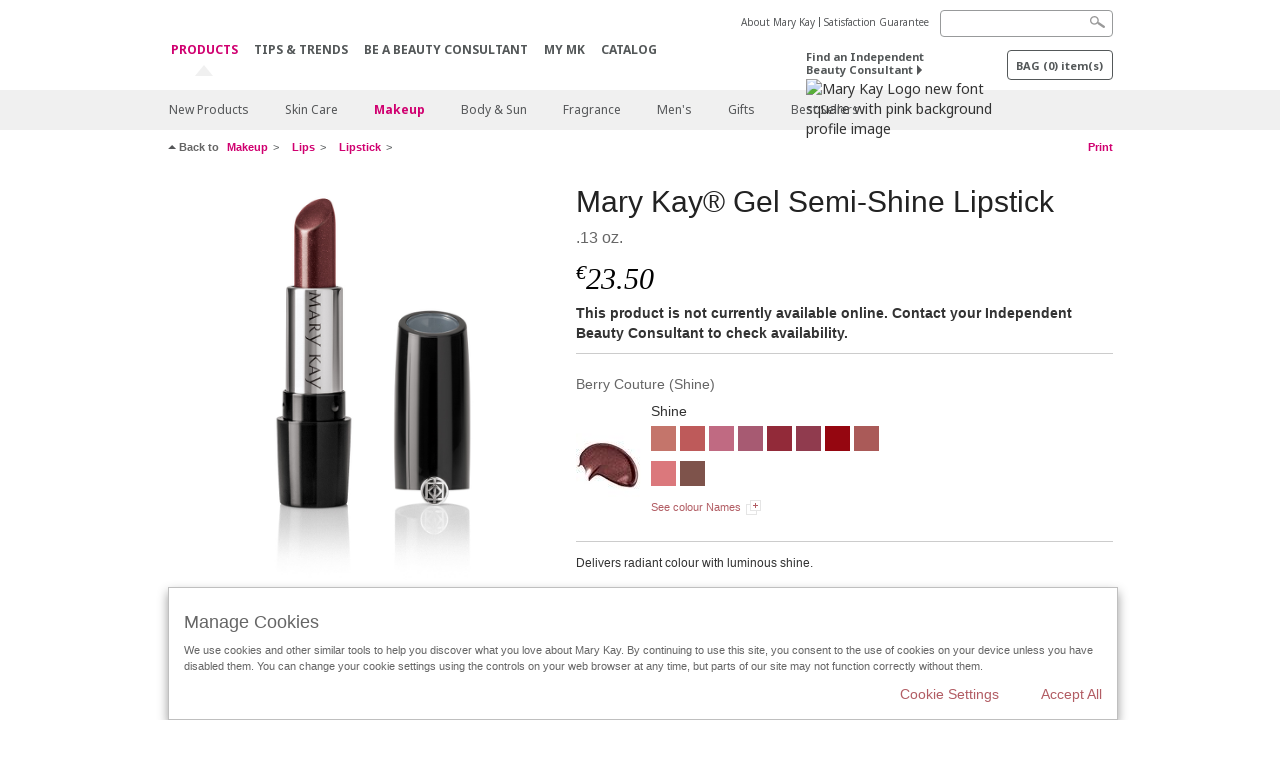

--- FILE ---
content_type: text/html; charset=utf-8
request_url: https://www.marykay.ie/en-ie/products/makeup/lips/lipstick/mary-kay-gel-semishine-lipstick-berry-couture-301097
body_size: 18967
content:

<!DOCTYPE html>
<html lang="en-ie">
<head>
    


        <script type="text/javascript">
            var dataLayer = dataLayer || [];

            dataLayer.push({
                'site': {
                    'market': 'IE',
                    'environment': 'PROD',
                    'language': 'en',
                    'type': 'Corp Site'
                }
            });

            dataLayer.push({
                'event': 'e_consentUpdated',
                'consentCategories': {
                    'strictlynecessary': 'granted',
                    'analytics': 'denied',
                    'functional': 'denied',
                    'targeting': 'denied',
                    'facebookpixel': 'denied'
                }
            });

        </script>

    
        <!-- Google Tag Manager -->
<script>(function(w,d,s,l,i){w[l]=w[l]||[];w[l].push({'gtm.start': new Date().getTime(),event:'gtm.js'});var f=d.getElementsByTagName(s)[0],j=d.createElement(s),dl=l!='dataLayer'?'&l='+l:'';j.async=true;j.src='https://www.googletagmanager.com/gtm.js?id='+i+dl;f.parentNode.insertBefore(j,f);})(window,document,'script','dataLayer','GTM-WKL3Z5J');</script>    <!-- End Google Tag Manager -->

    <meta http-equiv="Content-Type" content="text/html; charset=UTF-8" />
    <meta http-equiv="X-UA-Compatible" content="IE=edge" />
    <meta name="viewport" id="viewport" content="width=device-width,minimum-scale=1.0,maximum-scale=1.0,initial-scale=1.0" />
    

    <title>Mary Kay&#174; Gel Semi-Shine Lipstick | Berry Couture</title>
    <meta name="description" content="Mary Kay Gel Semi-Shine Lipstick delivers radiant color and luminous shine. Learn more." />
    <meta name="keywords" content="Mary Kay Gel Semi-Shine Lipstick, lipstick, lip colour, long-lasting lipstick, lipstick shades, lip colours, gel lipstick, cushiony lipsticks, stay-true lipsticks, gifts for her." />
        <meta name="ROBOTS" content="NOINDEX, NOFOLLOW">
    <link rel="canonical" href="https://www.marykay.ie/en-ie/products/makeup/lips/lipstick/mary-kay-gel-semishine-lipstick-berry-couture-301097" />



        <meta property="og:type" content="product" />
        <meta property="og:title" content="Mary Kay&#174; Gel Semi-Shine Lipstick | Berry Couture" />
        <meta property="og:url" content="https://www.marykay.ie/en-ie/products/makeup/lips/lipstick/mary-kay-gel-semishine-lipstick-berry-couture-301097" />
        <meta property="og:description" content="Mary Kay Gel Semi-Shine Lipstick delivers radiant color and luminous shine. Learn more." />
        <meta property="og:image" content="http://pimg.eur.marykaycdn.com/HeroList/10000/GelSemiShine_CoutureBrown_Z2.png" />

    <link href="/Content/MK/eSuite/Css/site.standard.css?v=8XPqFoo-GrpTtopvD8qETZ6TfBkSWvE54gtnnGU5vD01" rel="stylesheet"/>

    <link href="https://fonts.googleapis.com/css2?family=Noto+Sans:ital,wght@0,100;0,200;0,300;0,400;0,700;1,100;1,200;1,300;1,400;1,700&display=swap" rel="stylesheet">
    
    <link type="text/css" rel="stylesheet" href="//fonts.googleapis.com/css2?family=Noto+Sans:ital,wght@0,100;0,200;0,300;0,400;0,700;1,100;1,200;1,300;1,400;1,700&display=swap" /><link type="text/css" rel="stylesheet" href="//assets.nprod.marykaycdn.com/fonts/mkfonts.css" />
    <script src="/Content/MK/eSuite/Js/site.standard.head.js?v=91boqv4IrdiSexmhh6ANIF0mEifVihn5o6A1PV5pvPQ1"></script>


    <!--start PowerReviews-->
    <!--end PowerReviews-->
    
</head>
<body class="  " >
        <!-- Google Tag Manager -->
<noscript><iframe src="https://www.googletagmanager.com/ns.html?id=GTM-WKL3Z5J" height="0" width="0" style="display:none;visibility:hidden"></iframe></noscript>    <!-- End Google Tag Manager -->



    
<meta name="VIcurrentDateTime" content="639041118888769620" />
<script type="text/javascript" src="/layouts/system/VisitorIdentification.js"></script>

    
    
    
<script type="text/javascript">
    var language = "en-IE";
    var language2 = "en";
var consultantId = '';var moniker = '';var consultantSubsidiaryCode = '';    var customerId = "e59c6c4b-ab32-4256-b5e1-d18dcc8b320b";    var rememberCustomerId = '';    var isCustomerRemember = "False";
    var isCustomerLogged = "False";
    var applyPhoneAutoFormat = "false";
    var phoneMask = "";
    var homePhoneMask = "";
    var workPhoneMask = "";
    var phoneMaskRegex = "";
    var homePhoneRegex = "";
    var workPhoneRegex = "";
    var applyCheckoutAddressVerification = "False";
    var applyMyMKAddressVerification = "False";
    var postalCodeMask = "";
    var postalCodeMaskRegex = "";
    var availableNameRegex = "[^A-Za-zà-ŽА-Яа-яёЁÀ-ÿ,.\\s'’-]";
    var availableNameRegex = "[^A-Za-zà-ŽА-Яа-яёЁÀ-ÿ,.\\s'’-]";
    var googleTagManagerIsEnabled = "true";
    var yandexAnalyticIsEnabled = "";
    var currencyCode = "EUR";
    var expressCheckoutEmptyCart = "";
    var maxQntyPerProduct = "";
</script>
    


    


<!-- MOBILE - GLOBAL NAVIGATION -->



<nav class="global-nav mobile-nav">
    <a class="main-menu" href="javascript:void(0);">Main Menu</a>
    <ul class="main level1">

            <li class="top has-sub">
                <a href='javascript:' id='mobileMainNav_1' >Products</a>
                    <ul class="sub level2">

                            <li class="">
                                <a class="" id="mobileMainSubNav_1" href="/en-ie/products/new-products">New Products</a>
                            </li>
                            <li class="has-sub">
                                <a class="" id="mobileMainSubNav_2" href="javascript:">Skin Care</a>
                                    <ul class="sub level3">
                                        <!-- COL -->
                                                <li class="has-sub">
                                                    <a class="" id="mobileMainChildNav_2_1" href="javascript:">Collection</a>
                                                        <ul class="sub level5">
                                                                <li><a class="" id="mobileMainGrandChildNav_2_1_1" href="/en-ie/products/skincare/collection/clinical-solutions">Clinical Solutions</a></li>
                                                                <li><a class="" id="mobileMainGrandChildNav_2_1_2" href="/en-ie/products/skincare/collection/marykayskincare">Mary Kay Skin Care</a></li>
                                                                <li><a class="" id="mobileMainGrandChildNav_2_1_3" href="/en-ie/products/skincare/collection/timewise">TimeWise</a></li>
                                                                <li><a class="" id="mobileMainGrandChildNav_2_1_4" href="/en-ie/products/skincare/collection/timewise-repair">TimeWise Repair</a></li>
                                                                <li><a class="" id="mobileMainGrandChildNav_2_1_5" href="/en-ie/products/skincare/collection/clearproof">Clear Proof</a></li>
                                                                <li><a class="" id="mobileMainGrandChildNav_2_1_6" href="/en-ie/products/skincare/collection/mkmen">MK Men</a></li>
                                                                <li><a class="" id="mobileMainGrandChildNav_2_1_7" href="/en-ie/products/skincare/collection/satin-lips">Satin Lips</a></li>
                                                            <li class="view-all"><a class="" id="mobileMainChildViewAll_2_1" href="/en-ie/products/skincare/collection">View All</a></li>
                                                        </ul>
                                                </li>
                                                <li class="has-sub">
                                                    <a class="" id="mobileMainChildNav_2_2" href="javascript:">Concern</a>
                                                        <ul class="sub level5">
                                                                <li><a class="" id="mobileMainGrandChildNav_2_2_1" href="/en-ie/products/skincare/concern/age-fighting">Age-Fighting</a></li>
                                                                <li><a class="" id="mobileMainGrandChildNav_2_2_2" href="/en-ie/products/skincare/concern/advanced-age-fighting">Age-Reversing</a></li>
                                                                <li><a class="" id="mobileMainGrandChildNav_2_2_3" href="/en-ie/products/skincare/concern/blemishes-acne">Blemishes / Acne</a></li>
                                                                <li><a class="" id="mobileMainGrandChildNav_2_2_4" href="/en-ie/products/skincare/concern/mens">Men's</a></li>
                                                                <li><a class="" id="mobileMainGrandChildNav_2_2_5" href="/en-ie/products/skincare/concern/moisturising">Moisturising</a></li>
                                                                <li><a class="" id="mobileMainGrandChildNav_2_2_6" href="/en-ie/products/skincare/concern/sensitive-skin">Sensitive Skin</a></li>
                                                                <li><a class="" id="mobileMainGrandChildNav_2_2_7" href="/en-ie/products/skincare/concern/sun-care">Sun Care</a></li>
                                                            <li class="view-all"><a class="" id="mobileMainChildViewAll_2_2" href="/en-ie/products/skincare/concern">View All</a></li>
                                                        </ul>
                                                </li>
                                                <li class="has-sub">
                                                    <a class="" id="mobileMainChildNav_2_3" href="javascript:">Product</a>
                                                        <ul class="sub level5">
                                                                <li><a class="" id="mobileMainGrandChildNav_2_3_1" href="/en-ie/products/skincare/product/makeup-remover">Makeup Remover</a></li>
                                                                <li><a class="" id="mobileMainGrandChildNav_2_3_2" href="/en-ie/products/skincare/product/exfoliator">Exfoliator</a></li>
                                                                <li><a class="" id="mobileMainGrandChildNav_2_3_3" href="/en-ie/products/skincare/product/serum">Serum</a></li>
                                                                <li><a class="" id="mobileMainGrandChildNav_2_3_4" href="/en-ie/products/skincare/product/cleanser">Cleanser</a></li>
                                                                <li><a class="" id="mobileMainGrandChildNav_2_3_5" href="/en-ie/products/skincare/product/mask">Mask</a></li>
                                                                <li><a class="" id="mobileMainGrandChildNav_2_3_6" href="/en-ie/products/skincare/product/moisturiser">Moisturiser</a></li>
                                                                <li><a class="" id="mobileMainGrandChildNav_2_3_7" href="/en-ie/products/skincare/product/sets">Sets</a></li>
                                                                <li><a class="" id="mobileMainGrandChildNav_2_3_8" href="/en-ie/products/skincare/product/targeted-solutions">Targeted Solutions</a></li>
                                                                <li><a class="" id="mobileMainGrandChildNav_2_3_9" href="/en-ie/products/skincare/product/toner-freshener">Toner/Freshener</a></li>
                                                            <li class="view-all"><a class="" id="mobileMainChildViewAll_2_3" href="/en-ie/products/skincare/product">View All</a></li>
                                                        </ul>
                                                </li>
                                                <li class="">
                                                    <a class="" id="mobileMainChildNav_2_4" href="/en-ie/products/skincare/skin-care-tools">Skin Care Tools</a>
                                                </li>
                                        <li class="view-all"><a class="" id="mobileMainChildViewAll_1_2_4" href="/en-ie/products/skincare">View All</a></li>
                                    </ul>
                            </li>
                            <li class="has-sub">
                                <a class="" id="mobileMainSubNav_3" href="javascript:">Makeup</a>
                                    <ul class="sub level3">
                                        <!-- COL -->
                                                <li class="has-sub">
                                                    <a class="" id="mobileMainChildNav_3_1" href="javascript:">Face</a>
                                                        <ul class="sub level5">
                                                                <li><a class="" id="mobileMainGrandChildNav_3_1_1" href="/en-ie/products/makeup/face/primer">Primer</a></li>
                                                                <li><a class="" id="mobileMainGrandChildNav_3_1_2" href="/en-ie/products/makeup/face/foundation">Foundation</a></li>
                                                                <li><a class="" id="mobileMainGrandChildNav_3_1_3" href="/en-ie/products/makeup/face/cc-cream">CC Cream</a></li>
                                                                <li><a class="" id="mobileMainGrandChildNav_3_1_4" href="/en-ie/products/makeup/face/concealer">Concealer</a></li>
                                                                <li><a class="" id="mobileMainGrandChildNav_3_1_5" href="/en-ie/products/makeup/face/loose-powder">Loose Powder</a></li>
                                                                <li><a class="" id="mobileMainGrandChildNav_3_1_6" href="/en-ie/products/makeup/face/pressed-powder">Pressed Powder</a></li>
                                                            <li class="view-all"><a class="" id="mobileMainChildViewAll_3_1" href="/en-ie/products/makeup/face">View All</a></li>
                                                        </ul>
                                                </li>
                                                <li class="has-sub">
                                                    <a class="" id="mobileMainChildNav_3_2" href="javascript:">Cheeks</a>
                                                        <ul class="sub level5">
                                                                <li><a class="" id="mobileMainGrandChildNav_3_2_1" href="/en-ie/products/makeup/cheeks/blush">Blush</a></li>
                                                                <li><a class="" id="mobileMainGrandChildNav_3_2_2" href="/en-ie/products/makeup/cheeks/contour-highlight">Contour & Highlighter</a></li>
                                                            <li class="view-all"><a class="" id="mobileMainChildViewAll_3_2" href="/en-ie/products/makeup/cheeks">View All</a></li>
                                                        </ul>
                                                </li>
                                                <li class="has-sub">
                                                    <a class="" id="mobileMainChildNav_3_3" href="javascript:">Eyes</a>
                                                        <ul class="sub level5">
                                                                <li><a class="" id="mobileMainGrandChildNav_3_3_1" href="/en-ie/products/makeup/eyes/eye-shadow">Eye Shadow</a></li>
                                                                <li><a class="" id="mobileMainGrandChildNav_3_3_2" href="/en-ie/products/makeup/eyes/eyeliner">Eyeliner</a></li>
                                                                <li><a class="" id="mobileMainGrandChildNav_3_3_3" href="/en-ie/products/makeup/eyes/mascara-lashes">Mascara / Lashes</a></li>
                                                                <li><a class="" id="mobileMainGrandChildNav_3_3_4" href="/en-ie/products/makeup/eyes/brow-care">Brows</a></li>
                                                                <li><a class="" id="mobileMainGrandChildNav_3_3_5" href="/en-ie/products/makeup/eyes/makeup-remover">Makeup Remover</a></li>
                                                            <li class="view-all"><a class="" id="mobileMainChildViewAll_3_3" href="/en-ie/products/makeup/eyes">View All</a></li>
                                                        </ul>
                                                </li>
                                                <li class="has-sub">
                                                    <a class="" id="mobileMainChildNav_3_4" href="javascript:">Lips</a>
                                                        <ul class="sub level5">
                                                                <li><a class="" id="mobileMainGrandChildNav_3_4_1" href="/en-ie/products/makeup/lips/lipstick">Lipstick</a></li>
                                                                <li><a class="" id="mobileMainGrandChildNav_3_4_2" href="/en-ie/products/makeup/lips/lip-liner">Lip Liner</a></li>
                                                                <li><a class="" id="mobileMainGrandChildNav_3_4_3" href="/en-ie/products/makeup/lips/lip-gloss">Lip Gloss</a></li>
                                                                <li><a class="" id="mobileMainGrandChildNav_3_4_4" href="/en-ie/products/makeup/lips/lip-balm">Lip Balm</a></li>
                                                            <li class="view-all"><a class="" id="mobileMainChildViewAll_3_4" href="/en-ie/products/makeup/lips">View All</a></li>
                                                        </ul>
                                                </li>
                                                <li class="has-sub">
                                                    <a class="" id="mobileMainChildNav_3_5" href="javascript:">Tools</a>
                                                        <ul class="sub level5">
                                                                <li><a class="" id="mobileMainGrandChildNav_3_5_1" href="/en-ie/products/makeup/tools/brushes">Brushes</a></li>
                                                                <li><a class="" id="mobileMainGrandChildNav_3_5_2" href="/en-ie/products/makeup/tools/sponges">Sponges</a></li>
                                                                <li><a class="" id="mobileMainGrandChildNav_3_5_3" href="/en-ie/products/makeup/tools/compacts">Custom Palettes</a></li>
                                                                <li><a class="" id="mobileMainGrandChildNav_3_5_4" href="/en-ie/products/makeup/tools/travel-bag">Beauty Bag</a></li>
                                                            <li class="view-all"><a class="" id="mobileMainChildViewAll_3_5" href="/en-ie/products/makeup/tools">View All</a></li>
                                                        </ul>
                                                </li>
                                        <li class="view-all"><a class="" id="mobileMainChildViewAll_1_3_5" href="/en-ie/products/makeup">View All</a></li>
                                    </ul>
                            </li>
                            <li class="has-sub">
                                <a class="" id="mobileMainSubNav_4" href="javascript:">Body & Sun</a>
                                    <ul class="sub level3">
                                        <!-- COL -->
                                                <li class="has-sub">
                                                    <a class="" id="mobileMainChildNav_4_1" href="javascript:">Collection</a>
                                                        <ul class="sub level5">
                                                                <li><a class="" id="mobileMainGrandChildNav_4_1_1" href="/en-ie/products/body-and-sun/collection/satin-body">Satin Body</a></li>
                                                                <li><a class="" id="mobileMainGrandChildNav_4_1_2" href="/en-ie/products/body-and-sun/collection/sun-care">Sun Care</a></li>
                                                            <li class="view-all"><a class="" id="mobileMainChildViewAll_4_1" href="/en-ie/products/body-and-sun/collection">View All</a></li>
                                                        </ul>
                                                </li>
                                                <li class="has-sub">
                                                    <a class="" id="mobileMainChildNav_4_2" href="javascript:">concern</a>
                                                        <ul class="sub level5">
                                                                <li><a class="" id="mobileMainGrandChildNav_4_2_1" href="/en-ie/products/body-and-sun/concern/age-fighting">Age Fighting</a></li>
                                                                <li><a class="" id="mobileMainGrandChildNav_4_2_2" href="/en-ie/products/body-and-sun/concern/cleansing">Cleansing</a></li>
                                                                <li><a class="" id="mobileMainGrandChildNav_4_2_3" href="/en-ie/products/body-and-sun/concern/dryness">Dryness</a></li>
                                                                <li><a class="" id="mobileMainGrandChildNav_4_2_4" href="/en-ie/products/body-and-sun/concern/exfoliation">Exfoliation</a></li>
                                                                <li><a class="" id="mobileMainGrandChildNav_4_2_5" href="/en-ie/products/body-and-sun/concern/firming">Firming</a></li>
                                                                <li><a class="" id="mobileMainGrandChildNav_4_2_6" href="/en-ie/products/body-and-sun/concern/foot-care">Foot Care</a></li>
                                                                <li><a class="" id="mobileMainGrandChildNav_4_2_7" href="/en-ie/products/body-and-sun/concern/hand-care">Hand Care</a></li>
                                                                <li><a class="" id="mobileMainGrandChildNav_4_2_8" href="/en-ie/products/body-and-sun/concern/sun-protection">Sun Care</a></li>
                                                            <li class="view-all"><a class="" id="mobileMainChildViewAll_4_2" href="/en-ie/products/body-and-sun/concern">View All</a></li>
                                                        </ul>
                                                </li>
                                                <li class="has-sub">
                                                    <a class="" id="mobileMainChildNav_4_3" href="javascript:">Product Type</a>
                                                        <ul class="sub level5">
                                                                <li><a class="" id="mobileMainGrandChildNav_4_3_1" href="/en-ie/products/body-and-sun/product-type/body-wash-shower-gel">Body Wash/Gel</a></li>
                                                                <li><a class="" id="mobileMainGrandChildNav_4_3_2" href="/en-ie/products/body-and-sun/product-type/lotion-cream">Lotion / Cream</a></li>
                                                                <li><a class="" id="mobileMainGrandChildNav_4_3_3" href="/en-ie/products/body-and-sun/product-type/set">Set</a></li>
                                                                <li><a class="" id="mobileMainGrandChildNav_4_3_4" href="/en-ie/products/body-and-sun/product-type/spray">Spray</a></li>
                                                            <li class="view-all"><a class="" id="mobileMainChildViewAll_4_3" href="/en-ie/products/body-and-sun/product-type">View All</a></li>
                                                        </ul>
                                                </li>
                                        <li class="view-all"><a class="" id="mobileMainChildViewAll_1_4_3" href="/en-ie/products/body-and-sun">View All</a></li>
                                    </ul>
                            </li>
                            <li class="has-sub">
                                <a class="" id="mobileMainSubNav_5" href="javascript:">Fragrance</a>
                                    <ul class="sub level3">
                                        <!-- COL -->
                                                <li class="has-sub">
                                                    <a class="" id="mobileMainChildNav_5_1" href="javascript:">Womens Collection</a>
                                                        <ul class="sub level5">
                                                                <li><a class="" id="mobileMainGrandChildNav_5_1_1" href="/en-ie/products/fragrance/womens-collection/belara">Belara</a></li>
                                                                <li><a class="" id="mobileMainGrandChildNav_5_1_2" href="/en-ie/products/fragrance/womens-collection/elige">Elige</a></li>
                                                                <li><a class="" id="mobileMainGrandChildNav_5_1_3" href="/en-ie/products/fragrance/womens-collection/journey">Journey</a></li>
                                                                <li><a class="" id="mobileMainGrandChildNav_5_1_4" href="/en-ie/products/fragrance/womens-collection/thinking-of-you">Thinking of You</a></li>
                                                                <li><a class="" id="mobileMainGrandChildNav_5_1_5" href="/en-ie/products/fragrance/womens-collection/velocity">Velocity</a></li>
                                                            <li class="view-all"><a class="" id="mobileMainChildViewAll_5_1" href="/en-ie/products/fragrance/womens-collection">View All</a></li>
                                                        </ul>
                                                </li>
                                                <li class="has-sub">
                                                    <a class="" id="mobileMainChildNav_5_2" href="javascript:">Men's Collection</a>
                                                        <ul class="sub level5">
                                                                <li><a class="" id="mobileMainGrandChildNav_5_2_1" href="/en-ie/products/fragrance/mens-collection/cityscape">Cityscape</a></li>
                                                                <li><a class="" id="mobileMainGrandChildNav_5_2_2" href="/en-ie/products/fragrance/mens-collection/domain">Domain</a></li>
                                                                <li><a class="" id="mobileMainGrandChildNav_5_2_3" href="/en-ie/products/fragrance/mens-collection/mk-high-intensity">MK High Intensity</a></li>
                                                                <li><a class="" id="mobileMainGrandChildNav_5_2_4" href="/en-ie/products/fragrance/mens-collection/velocity-for-him">Velocity for Him</a></li>
                                                                <li><a class="" id="mobileMainGrandChildNav_5_2_5" href="/en-ie/products/fragrance/mens-collection/true-original">True Original</a></li>
                                                            <li class="view-all"><a class="" id="mobileMainChildViewAll_5_2" href="/en-ie/products/fragrance/mens-collection">View All</a></li>
                                                        </ul>
                                                </li>
                                                <li class="has-sub">
                                                    <a class="" id="mobileMainChildNav_5_3" href="javascript:">Scent</a>
                                                        <ul class="sub level5">
                                                                <li><a class="" id="mobileMainGrandChildNav_5_3_1" href="/en-ie/products/fragrance/scent/floral">Floral</a></li>
                                                                <li><a class="" id="mobileMainGrandChildNav_5_3_2" href="/en-ie/products/fragrance/scent/masculine">Masculine</a></li>
                                                                <li><a class="" id="mobileMainGrandChildNav_5_3_3" href="/en-ie/products/fragrance/scent/oriental">Oriental</a></li>
                                                                <li><a class="" id="mobileMainGrandChildNav_5_3_4" href="/en-ie/products/fragrance/scent/woody">Woody</a></li>
                                                            <li class="view-all"><a class="" id="mobileMainChildViewAll_5_3" href="/en-ie/products/fragrance/scent">View All</a></li>
                                                        </ul>
                                                </li>
                                        <li class="view-all"><a class="" id="mobileMainChildViewAll_1_5_3" href="/en-ie/products/fragrance">View All</a></li>
                                    </ul>
                            </li>
                            <li class="has-sub">
                                <a class="" id="mobileMainSubNav_6" href="javascript:">Men's</a>
                                    <ul class="sub level3">
                                        <!-- COL -->
                                                <li class="">
                                                    <a class="" id="mobileMainChildNav_6_1" href="/en-ie/products/mens/skin-care">Skin Care</a>
                                                </li>
                                                <li class="">
                                                    <a class="" id="mobileMainChildNav_6_2" href="/en-ie/products/mens/fragrance">Fragrance</a>
                                                </li>
                                        <li class="view-all"><a class="" id="mobileMainChildViewAll_1_6_2" href="/en-ie/products/mens">View All</a></li>
                                    </ul>
                            </li>
                            <li class="has-sub">
                                <a class="" id="mobileMainSubNav_7" href="javascript:">Gifts</a>
                                    <ul class="sub level3">
                                        <!-- COL -->
                                                <li class="has-sub">
                                                    <a class="" id="mobileMainChildNav_7_1" href="javascript:">Occasion</a>
                                                        <ul class="sub level5">
                                                                <li><a class="" id="mobileMainGrandChildNav_7_1_1" href="/en-ie/products/gifts/occasion/christmas">NEW! Christmas</a></li>
                                                                <li><a class="" id="mobileMainGrandChildNav_7_1_2" href="/en-ie/products/gifts/occasion/anniversary">Anniversary</a></li>
                                                            <li class="view-all"><a class="" id="mobileMainChildViewAll_7_1" href="/en-ie/products/gifts/occasion">View All</a></li>
                                                        </ul>
                                                </li>
                                                <li class="has-sub">
                                                    <a class="" id="mobileMainChildNav_7_2" href="javascript:">Category</a>
                                                        <ul class="sub level5">
                                                                <li><a class="" id="mobileMainGrandChildNav_7_2_1" href="/en-ie/products/gifts/category/body-and-sun">Body & Sun</a></li>
                                                                <li><a class="" id="mobileMainGrandChildNav_7_2_2" href="/en-ie/products/gifts/category/fragrance">Fragrance</a></li>
                                                                <li><a class="" id="mobileMainGrandChildNav_7_2_3" href="/en-ie/products/gifts/category/makeup">Makeup</a></li>
                                                                <li><a class="" id="mobileMainGrandChildNav_7_2_4" href="/en-ie/products/gifts/category/mens">Men's</a></li>
                                                                <li><a class="" id="mobileMainGrandChildNav_7_2_5" href="/en-ie/products/gifts/category/skin-care">Skin Care</a></li>
                                                            <li class="view-all"><a class="" id="mobileMainChildViewAll_7_2" href="/en-ie/products/gifts/category">View All</a></li>
                                                        </ul>
                                                </li>
                                                <li class="has-sub">
                                                    <a class="" id="mobileMainChildNav_7_3" href="javascript:">Gifts For</a>
                                                        <ul class="sub level5">
                                                                <li><a class="" id="mobileMainGrandChildNav_7_3_1" href="/en-ie/products/gifts/gifts-for/her">Her</a></li>
                                                                <li><a class="" id="mobileMainGrandChildNav_7_3_2" href="/en-ie/products/gifts/gifts-for/him">Him</a></li>
                                                            <li class="view-all"><a class="" id="mobileMainChildViewAll_7_3" href="/en-ie/products/gifts/gifts-for">View All</a></li>
                                                        </ul>
                                                </li>
                                                <li class="has-sub">
                                                    <a class="" id="mobileMainChildNav_7_4" href="javascript:">Price Range</a>
                                                        <ul class="sub level5">
                                                                <li><a class="" id="mobileMainGrandChildNav_7_4_1" href="/en-ie/products/gifts/under25/15-and-under">€15 and Under</a></li>
                                                                <li><a class="" id="mobileMainGrandChildNav_7_4_2" href="/en-ie/products/gifts/under25/25-and-under">€25 and Under</a></li>
                                                                <li><a class="" id="mobileMainGrandChildNav_7_4_3" href="/en-ie/products/gifts/under25/50-and-under">€50 and Under</a></li>
                                                            <li class="view-all"><a class="" id="mobileMainChildViewAll_7_4" href="/en-ie/products/gifts/under25">View All</a></li>
                                                        </ul>
                                                </li>
                                        <li class="view-all"><a class="" id="mobileMainChildViewAll_1_7_4" href="/en-ie/products/gifts">View All</a></li>
                                    </ul>
                            </li>
                            <li class="">
                                <a class="" id="mobileMainSubNav_8" href="/en-ie/products/best-sellers">Best Sellers</a>
                            </li>
                        <li class="view-all"><a href='/en-ie/products' id='mobileMainViewAllNav1' >View All</a></li>
                    </ul>
            </li>
            <li class="top ">
                <a href='/en-ie/tips-and-trends' id='mobileMainNav_2' >Tips &amp; Trends</a>
            </li>
            <li class="top ">
                <a href='/en-ie/mto' id='mobileMainNav_3' >Be A Beauty Consultant</a>
            </li>
            <li class="top ">
                <a href='/en-ie/welcome-to-my-mymk/mymk-cold' id='mobileMainNav_4' >MY MK</a>
            </li>
            <li class="top ">
                <a href='/en-ie/tips-and-trends/ecatalog' id='mobileMainNav_5' >CATALOG</a>
            </li>
    </ul>
    <ul class="util-links">
                        <li><a href='/en-ie/about-mary-kay' >About Mary Kay</a>  </li>
                <li><a href='/en-ie/pages/guarantee' title='Satisfaction Guarantee' >Satisfaction Guarantee</a>  </li>
            </ul>
</nav>
<!-- END MOBILE - GLOBAL NAVIGATION -->

<header class="container-fluid " id="header" role="banner">
    <div class="container">
        <div class="logo-nav-wrapper">
            <!-- MK LOGO -->
            <a class="toggle-mobile " href="javascript:void(0);">Menu</a>
                <a class="logo" href="/en-ie/"><img src='/-/media/images/mk/europe/ireland/esuite/header/2024-new-mary-kay-logo-esuite-164x35.svg?la=en-IE&amp;hash=16D2E4273B83A37555CC4133B521106F201208BC' alt='' /></a>
            <a class="logo-print"><img src='/-/media/images/mk/europe/ireland/esuite/header/2024-new-mary-kay-logo-for-print-235x36.svg?la=en-IE&amp;hash=6FB65A9A1ADF131B915B5809FEE0A3E0EBC53886' alt='' /></a>
            <!-- DESKTOP - GLOBAL PRIMARY NAVIGATION -->
            <div class="global-nav primary desktop">
                <nav aria-label="navigation">
                    <ul>

                            <li class="active"><a href='/en-ie/products' id='MainNav1' >Products</a></li>
                            <li class=""><a href='/en-ie/tips-and-trends' id='MainNav2' >Tips &amp; Trends</a></li>
                            <li class=""><a href='/en-ie/mto' id='MainNav3' >Be A Beauty Consultant</a></li>
                            <li class=""><a href='/en-ie/welcome-to-my-mymk/mymk-cold' id='MainNav4' >MY MK</a></li>
                            <li class=""><a href='/en-ie/tips-and-trends/ecatalog' id='MainNav5' >CATALOG</a></li>
                    </ul>
                </nav>
            </div><!-- END DESKTOP - GLOBAL PRIMARY NAVIGATION -->
        </div>
            <div class="mobile-bag-search">
                <a class="toggle-bag  cart-items   " href="javascript:void(0);"><span class="cart-count">0</span></a>
                    <a class="toggle-search " href="javascript:void(0);">&nbsp;</a>
            </div>
        <!-- HEADER - UTILITY LINKS -->
        <div class="header-links">


                            <div class="group-nav util-nav">
                    <ul>
                            <li><a href='/en-ie/about-mary-kay' >About Mary Kay</a>  </li>
                            <li><a href='/en-ie/pages/guarantee' title='Satisfaction Guarantee' >Satisfaction Guarantee</a>  </li>
                    </ul>
                </div>
                    </div><!-- END HEADER - UTILITY LINKS -->
            <!-- HEADER - SEARCH -->
            <div class="header-search">
                <fieldset aria-label="Search">
                    <div class="controlcontainer cf">
                        <!-- HEADER - SUGGESSTED SEARCH DROPDOWN -->
                        <div class="header-suggested-search" data-search-page-url="/en-ie/search">
                            <input type="search" value="" id="header-suggested-search" maxlength="50" title="Search" aria-label="Search">
                            <div class="suggested-search-wrapper">
                            </div>
                        </div>
                        <input type="submit" value="" id="header-search-submit-button" title="Search">
                    </div>
                </fieldset>
            </div>
            <!-- END HEADER - SEARCH -->
        

    <!-- HEADER - IBC - IF NO IBC CHOSEN -->
    <div class="header-ibc ">
<a href='/en-ie/find-an-independent-beauty-consultant' class='' >Find an Independent Beauty Consultant <span class="arrow"></span>
</a>        <img src='/-/media/images/mk/europe/ireland/esuite/toolkits/2024/q4/mklogo_square.png?h=30&amp;w=30&amp;la=en-IE&amp;hash=97EBB2C3AAFD998C28E7DCCCBF86757BE685E00D' style='margin-right: 5px' alt='Mary Kay Logo new font square with pink background profile image' />
    </div>
            <!-- HEADER - MINI BAG -->
    <div class="header-minibag">
        <a class="bag-button" href="javascript:void(0);">Bag <em>(<span class="count">0</span>) item(s)</em></a>



            <!--Empty with No IBC Selected-->

<div class="minibag-wrapper">
    <div class="minibag-header cf">
        <p><span class="prod-count">0</span>in your Bag</p>
        <a class="close-bag" href="javascript:void(0);">X</a>
    </div>
    <div class="shopping-bag cf">
        <!-- MINIBAG EMPTY WITH/WITHOUT IBC -->
        <div class="bag-wrapper cf">
            <div class="your-bag empty cf">
                <div class="img-wrap">
                    <img src="/Content/MK/eSuite/images/checkout/viewbag-empty.jpg">
                </div>
                <p>Your bag  <strong>is currently empty</strong></p>
                <div class="discover">
                    <a class="cta" href="/en-ie/products">Shop for products you like</a>
                </div>
            </div>

                        <div class="ibc-area cf">
                            <div class="img-wrap">
                                <img src="/Content/MK/eSuite/images/checkout/no-ibc-bg.jpg">
                            </div>
                            <div class="ibc-message">
                                <h4>How it works</h4>
                                <p>Mary Kay products are available for purchase exclusively through Independent Beauty Consultants.</p>
                            </div>
                            <div class="button-wrapper">
                                <p><a class="button black" href="/en-ie/find-an-independent-beauty-consultant">Buy Online with a Beauty Consultant</a></p>
                            </div>
                        </div>

        </div><!-- END MINIBAG EMPTY WITH/WITHOU IBC -->
    </div>
</div>



    </div>
            <!-- END HEADER - MINI BAG -->
            </div>

</header>

<!-- DESKTOP - GLOBAL SUB-NAVIGATION -->

<div class="container-fluid global-nav sub desktop">
    <div class="container">
        <nav aria-label="secondary-navigation">
            <ul>

                    <li class=" ">
                        <a class="secondNavLink" id="SubNav_1" href="/en-ie/products/new-products">New Products</a>

                    </li>
                    <li class=" has-sub">
                        <a class="secondNavLink" id="SubNav_2" href="/en-ie/products/skincare">Skin Care</a>

                            <div class="nav-drop">
                                <div class="col-wrapper nav cf">
                                    <!-- COL -->
                                            <div class="col">
                                                <div class="col-header">Collection</div>
                                                    <ul>
                                                            <li><a class="thirdNavLink" id="GrandChildNav_2_1_1" href="/en-ie/products/skincare/collection/clinical-solutions">Clinical Solutions</a></li>
                                                            <li><a class="thirdNavLink" id="GrandChildNav_2_1_2" href="/en-ie/products/skincare/collection/marykayskincare">Mary Kay Skin Care</a></li>
                                                            <li><a class="thirdNavLink" id="GrandChildNav_2_1_3" href="/en-ie/products/skincare/collection/timewise">TimeWise</a></li>
                                                            <li><a class="thirdNavLink" id="GrandChildNav_2_1_4" href="/en-ie/products/skincare/collection/timewise-repair">TimeWise Repair</a></li>
                                                            <li><a class="thirdNavLink" id="GrandChildNav_2_1_5" href="/en-ie/products/skincare/collection/clearproof">Clear Proof</a></li>
                                                            <li><a class="thirdNavLink" id="GrandChildNav_2_1_6" href="/en-ie/products/skincare/collection/mkmen">MK Men</a></li>
                                                            <li><a class="thirdNavLink" id="GrandChildNav_2_1_7" href="/en-ie/products/skincare/collection/satin-lips">Satin Lips</a></li>

                                                    </ul>
                                                <a class="view-all thirdNavLink" id="TertiaryNav_2_1" href="/en-ie/products/skincare/collection">View All</a>
                                            </div>
                                            <div class="col">
                                                <div class="col-header">Concern</div>
                                                    <ul>
                                                            <li><a class="thirdNavLink" id="GrandChildNav_2_2_1" href="/en-ie/products/skincare/concern/age-fighting">Age-Fighting</a></li>
                                                            <li><a class="thirdNavLink" id="GrandChildNav_2_2_2" href="/en-ie/products/skincare/concern/advanced-age-fighting">Age-Reversing</a></li>
                                                            <li><a class="thirdNavLink" id="GrandChildNav_2_2_3" href="/en-ie/products/skincare/concern/blemishes-acne">Blemishes / Acne</a></li>
                                                            <li><a class="thirdNavLink" id="GrandChildNav_2_2_4" href="/en-ie/products/skincare/concern/mens">Men's</a></li>
                                                            <li><a class="thirdNavLink" id="GrandChildNav_2_2_5" href="/en-ie/products/skincare/concern/moisturising">Moisturising</a></li>
                                                            <li><a class="thirdNavLink" id="GrandChildNav_2_2_6" href="/en-ie/products/skincare/concern/sensitive-skin">Sensitive Skin</a></li>
                                                            <li><a class="thirdNavLink" id="GrandChildNav_2_2_7" href="/en-ie/products/skincare/concern/sun-care">Sun Care</a></li>

                                                    </ul>
                                                <a class="view-all thirdNavLink" id="TertiaryNav_2_2" href="/en-ie/products/skincare/concern">View All</a>
                                            </div>
                                            <div class="col">
                                                <div class="col-header">Product</div>
                                                    <ul>
                                                            <li><a class="thirdNavLink" id="GrandChildNav_2_3_1" href="/en-ie/products/skincare/product/makeup-remover">Makeup Remover</a></li>
                                                            <li><a class="thirdNavLink" id="GrandChildNav_2_3_2" href="/en-ie/products/skincare/product/exfoliator">Exfoliator</a></li>
                                                            <li><a class="thirdNavLink" id="GrandChildNav_2_3_3" href="/en-ie/products/skincare/product/serum">Serum</a></li>
                                                            <li><a class="thirdNavLink" id="GrandChildNav_2_3_4" href="/en-ie/products/skincare/product/cleanser">Cleanser</a></li>
                                                            <li><a class="thirdNavLink" id="GrandChildNav_2_3_5" href="/en-ie/products/skincare/product/mask">Mask</a></li>
                                                            <li><a class="thirdNavLink" id="GrandChildNav_2_3_6" href="/en-ie/products/skincare/product/moisturiser">Moisturiser</a></li>
                                                            <li><a class="thirdNavLink" id="GrandChildNav_2_3_7" href="/en-ie/products/skincare/product/sets">Sets</a></li>
                                                            <li><a class="thirdNavLink" id="GrandChildNav_2_3_8" href="/en-ie/products/skincare/product/targeted-solutions">Targeted Solutions</a></li>
                                                            <li><a class="thirdNavLink" id="GrandChildNav_2_3_9" href="/en-ie/products/skincare/product/toner-freshener">Toner/Freshener</a></li>

                                                    </ul>
                                                <a class="view-all thirdNavLink" id="TertiaryNav_2_3" href="/en-ie/products/skincare/product">View All</a>
                                            </div>
                                            <div class="col">
                                                <div class="col-header">Skin Care Tools</div>
                                                <a class="view-all thirdNavLink" id="TertiaryNav_2_4" href="/en-ie/products/skincare/skin-care-tools">View All</a>
                                            </div>
                                </div>
                            </div>
                    </li>
                    <li class="active has-sub">
                        <a class="secondNavLink" id="SubNav_3" href="/en-ie/products/makeup">Makeup</a>

                            <div class="nav-drop">
                                <div class="col-wrapper nav cf">
                                    <!-- COL -->
                                            <div class="col">
                                                <div class="col-header">Face</div>
                                                    <ul>
                                                            <li><a class="thirdNavLink" id="GrandChildNav_3_1_1" href="/en-ie/products/makeup/face/primer">Primer</a></li>
                                                            <li><a class="thirdNavLink" id="GrandChildNav_3_1_2" href="/en-ie/products/makeup/face/foundation">Foundation</a></li>
                                                            <li><a class="thirdNavLink" id="GrandChildNav_3_1_3" href="/en-ie/products/makeup/face/cc-cream">CC Cream</a></li>
                                                            <li><a class="thirdNavLink" id="GrandChildNav_3_1_4" href="/en-ie/products/makeup/face/concealer">Concealer</a></li>
                                                            <li><a class="thirdNavLink" id="GrandChildNav_3_1_5" href="/en-ie/products/makeup/face/loose-powder">Loose Powder</a></li>
                                                            <li><a class="thirdNavLink" id="GrandChildNav_3_1_6" href="/en-ie/products/makeup/face/pressed-powder">Pressed Powder</a></li>

                                                    </ul>
                                                <a class="view-all thirdNavLink" id="TertiaryNav_3_1" href="/en-ie/products/makeup/face">View All</a>
                                            </div>
                                            <div class="col">
                                                <div class="col-header">Cheeks</div>
                                                    <ul>
                                                            <li><a class="thirdNavLink" id="GrandChildNav_3_2_1" href="/en-ie/products/makeup/cheeks/blush">Blush</a></li>
                                                            <li><a class="thirdNavLink" id="GrandChildNav_3_2_2" href="/en-ie/products/makeup/cheeks/contour-highlight">Contour & Highlighter</a></li>

                                                    </ul>
                                                <a class="view-all thirdNavLink" id="TertiaryNav_3_2" href="/en-ie/products/makeup/cheeks">View All</a>
                                            </div>
                                            <div class="col">
                                                <div class="col-header">Eyes</div>
                                                    <ul>
                                                            <li><a class="thirdNavLink" id="GrandChildNav_3_3_1" href="/en-ie/products/makeup/eyes/eye-shadow">Eye Shadow</a></li>
                                                            <li><a class="thirdNavLink" id="GrandChildNav_3_3_2" href="/en-ie/products/makeup/eyes/eyeliner">Eyeliner</a></li>
                                                            <li><a class="thirdNavLink" id="GrandChildNav_3_3_3" href="/en-ie/products/makeup/eyes/mascara-lashes">Mascara / Lashes</a></li>
                                                            <li><a class="thirdNavLink" id="GrandChildNav_3_3_4" href="/en-ie/products/makeup/eyes/brow-care">Brows</a></li>
                                                            <li><a class="thirdNavLink" id="GrandChildNav_3_3_5" href="/en-ie/products/makeup/eyes/makeup-remover">Makeup Remover</a></li>

                                                    </ul>
                                                <a class="view-all thirdNavLink" id="TertiaryNav_3_3" href="/en-ie/products/makeup/eyes">View All</a>
                                            </div>
                                            <div class="col">
                                                <div class="col-header">Lips</div>
                                                    <ul>
                                                            <li><a class="thirdNavLink" id="GrandChildNav_3_4_1" href="/en-ie/products/makeup/lips/lipstick">Lipstick</a></li>
                                                            <li><a class="thirdNavLink" id="GrandChildNav_3_4_2" href="/en-ie/products/makeup/lips/lip-liner">Lip Liner</a></li>
                                                            <li><a class="thirdNavLink" id="GrandChildNav_3_4_3" href="/en-ie/products/makeup/lips/lip-gloss">Lip Gloss</a></li>
                                                            <li><a class="thirdNavLink" id="GrandChildNav_3_4_4" href="/en-ie/products/makeup/lips/lip-balm">Lip Balm</a></li>

                                                    </ul>
                                                <a class="view-all thirdNavLink" id="TertiaryNav_3_4" href="/en-ie/products/makeup/lips">View All</a>
                                            </div>
                                            <div class="col">
                                                <div class="col-header">Tools</div>
                                                    <ul>
                                                            <li><a class="thirdNavLink" id="GrandChildNav_3_5_1" href="/en-ie/products/makeup/tools/brushes">Brushes</a></li>
                                                            <li><a class="thirdNavLink" id="GrandChildNav_3_5_2" href="/en-ie/products/makeup/tools/sponges">Sponges</a></li>
                                                            <li><a class="thirdNavLink" id="GrandChildNav_3_5_3" href="/en-ie/products/makeup/tools/compacts">Custom Palettes</a></li>
                                                            <li><a class="thirdNavLink" id="GrandChildNav_3_5_4" href="/en-ie/products/makeup/tools/travel-bag">Beauty Bag</a></li>

                                                    </ul>
                                                <a class="view-all thirdNavLink" id="TertiaryNav_3_5" href="/en-ie/products/makeup/tools">View All</a>
                                            </div>
                                </div>
                            </div>
                    </li>
                    <li class=" has-sub">
                        <a class="secondNavLink" id="SubNav_4" href="/en-ie/products/body-and-sun">Body & Sun</a>

                            <div class="nav-drop">
                                <div class="col-wrapper nav cf">
                                    <!-- COL -->
                                            <div class="col">
                                                <div class="col-header">Collection</div>
                                                    <ul>
                                                            <li><a class="thirdNavLink" id="GrandChildNav_4_1_1" href="/en-ie/products/body-and-sun/collection/satin-body">Satin Body</a></li>
                                                            <li><a class="thirdNavLink" id="GrandChildNav_4_1_2" href="/en-ie/products/body-and-sun/collection/sun-care">Sun Care</a></li>

                                                    </ul>
                                                <a class="view-all thirdNavLink" id="TertiaryNav_4_1" href="/en-ie/products/body-and-sun/collection">View All</a>
                                            </div>
                                            <div class="col">
                                                <div class="col-header">concern</div>
                                                    <ul>
                                                            <li><a class="thirdNavLink" id="GrandChildNav_4_2_1" href="/en-ie/products/body-and-sun/concern/age-fighting">Age Fighting</a></li>
                                                            <li><a class="thirdNavLink" id="GrandChildNav_4_2_2" href="/en-ie/products/body-and-sun/concern/cleansing">Cleansing</a></li>
                                                            <li><a class="thirdNavLink" id="GrandChildNav_4_2_3" href="/en-ie/products/body-and-sun/concern/dryness">Dryness</a></li>
                                                            <li><a class="thirdNavLink" id="GrandChildNav_4_2_4" href="/en-ie/products/body-and-sun/concern/exfoliation">Exfoliation</a></li>
                                                            <li><a class="thirdNavLink" id="GrandChildNav_4_2_5" href="/en-ie/products/body-and-sun/concern/firming">Firming</a></li>
                                                            <li><a class="thirdNavLink" id="GrandChildNav_4_2_6" href="/en-ie/products/body-and-sun/concern/foot-care">Foot Care</a></li>
                                                            <li><a class="thirdNavLink" id="GrandChildNav_4_2_7" href="/en-ie/products/body-and-sun/concern/hand-care">Hand Care</a></li>
                                                            <li><a class="thirdNavLink" id="GrandChildNav_4_2_8" href="/en-ie/products/body-and-sun/concern/sun-protection">Sun Care</a></li>

                                                    </ul>
                                                <a class="view-all thirdNavLink" id="TertiaryNav_4_2" href="/en-ie/products/body-and-sun/concern">View All</a>
                                            </div>
                                            <div class="col">
                                                <div class="col-header">Product Type</div>
                                                    <ul>
                                                            <li><a class="thirdNavLink" id="GrandChildNav_4_3_1" href="/en-ie/products/body-and-sun/product-type/body-wash-shower-gel">Body Wash/Gel</a></li>
                                                            <li><a class="thirdNavLink" id="GrandChildNav_4_3_2" href="/en-ie/products/body-and-sun/product-type/lotion-cream">Lotion / Cream</a></li>
                                                            <li><a class="thirdNavLink" id="GrandChildNav_4_3_3" href="/en-ie/products/body-and-sun/product-type/set">Set</a></li>
                                                            <li><a class="thirdNavLink" id="GrandChildNav_4_3_4" href="/en-ie/products/body-and-sun/product-type/spray">Spray</a></li>

                                                    </ul>
                                                <a class="view-all thirdNavLink" id="TertiaryNav_4_3" href="/en-ie/products/body-and-sun/product-type">View All</a>
                                            </div>
                                </div>
                            </div>
                    </li>
                    <li class=" has-sub">
                        <a class="secondNavLink" id="SubNav_5" href="/en-ie/products/fragrance">Fragrance</a>

                            <div class="nav-drop">
                                <div class="col-wrapper nav cf">
                                    <!-- COL -->
                                            <div class="col">
                                                <div class="col-header">Womens Collection</div>
                                                    <ul>
                                                            <li><a class="thirdNavLink" id="GrandChildNav_5_1_1" href="/en-ie/products/fragrance/womens-collection/belara">Belara</a></li>
                                                            <li><a class="thirdNavLink" id="GrandChildNav_5_1_2" href="/en-ie/products/fragrance/womens-collection/elige">Elige</a></li>
                                                            <li><a class="thirdNavLink" id="GrandChildNav_5_1_3" href="/en-ie/products/fragrance/womens-collection/journey">Journey</a></li>
                                                            <li><a class="thirdNavLink" id="GrandChildNav_5_1_4" href="/en-ie/products/fragrance/womens-collection/thinking-of-you">Thinking of You</a></li>
                                                            <li><a class="thirdNavLink" id="GrandChildNav_5_1_5" href="/en-ie/products/fragrance/womens-collection/velocity">Velocity</a></li>

                                                    </ul>
                                                <a class="view-all thirdNavLink" id="TertiaryNav_5_1" href="/en-ie/products/fragrance/womens-collection">View All</a>
                                            </div>
                                            <div class="col">
                                                <div class="col-header">Men&#39;s Collection</div>
                                                    <ul>
                                                            <li><a class="thirdNavLink" id="GrandChildNav_5_2_1" href="/en-ie/products/fragrance/mens-collection/cityscape">Cityscape</a></li>
                                                            <li><a class="thirdNavLink" id="GrandChildNav_5_2_2" href="/en-ie/products/fragrance/mens-collection/domain">Domain</a></li>
                                                            <li><a class="thirdNavLink" id="GrandChildNav_5_2_3" href="/en-ie/products/fragrance/mens-collection/mk-high-intensity">MK High Intensity</a></li>
                                                            <li><a class="thirdNavLink" id="GrandChildNav_5_2_4" href="/en-ie/products/fragrance/mens-collection/velocity-for-him">Velocity for Him</a></li>
                                                            <li><a class="thirdNavLink" id="GrandChildNav_5_2_5" href="/en-ie/products/fragrance/mens-collection/true-original">True Original</a></li>

                                                    </ul>
                                                <a class="view-all thirdNavLink" id="TertiaryNav_5_2" href="/en-ie/products/fragrance/mens-collection">View All</a>
                                            </div>
                                            <div class="col">
                                                <div class="col-header">Scent</div>
                                                    <ul>
                                                            <li><a class="thirdNavLink" id="GrandChildNav_5_3_1" href="/en-ie/products/fragrance/scent/floral">Floral</a></li>
                                                            <li><a class="thirdNavLink" id="GrandChildNav_5_3_2" href="/en-ie/products/fragrance/scent/masculine">Masculine</a></li>
                                                            <li><a class="thirdNavLink" id="GrandChildNav_5_3_3" href="/en-ie/products/fragrance/scent/oriental">Oriental</a></li>
                                                            <li><a class="thirdNavLink" id="GrandChildNav_5_3_4" href="/en-ie/products/fragrance/scent/woody">Woody</a></li>

                                                    </ul>
                                                <a class="view-all thirdNavLink" id="TertiaryNav_5_3" href="/en-ie/products/fragrance/scent">View All</a>
                                            </div>
                                </div>
                            </div>
                    </li>
                    <li class=" has-sub">
                        <a class="secondNavLink" id="SubNav_6" href="/en-ie/products/mens">Men's</a>

                            <div class="nav-drop">
                                <div class="col-wrapper nav cf">
                                    <!-- COL -->
                                            <div class="col">
                                                <div class="col-header">Skin Care</div>
                                                <a class="view-all thirdNavLink" id="TertiaryNav_6_1" href="/en-ie/products/mens/skin-care">View All</a>
                                            </div>
                                            <div class="col">
                                                <div class="col-header">Fragrance</div>
                                                <a class="view-all thirdNavLink" id="TertiaryNav_6_2" href="/en-ie/products/mens/fragrance">View All</a>
                                            </div>
                                </div>
                            </div>
                    </li>
                    <li class=" has-sub">
                        <a class="secondNavLink" id="SubNav_7" href="/en-ie/products/gifts">Gifts</a>

                            <div class="nav-drop">
                                <div class="col-wrapper nav cf">
                                    <!-- COL -->
                                            <div class="col">
                                                <div class="col-header">Occasion</div>
                                                    <ul>
                                                            <li><a class="thirdNavLink" id="GrandChildNav_7_1_1" href="/en-ie/products/gifts/occasion/christmas">NEW! Christmas</a></li>
                                                            <li><a class="thirdNavLink" id="GrandChildNav_7_1_2" href="/en-ie/products/gifts/occasion/anniversary">Anniversary</a></li>

                                                    </ul>
                                                <a class="view-all thirdNavLink" id="TertiaryNav_7_1" href="/en-ie/products/gifts/occasion">View All</a>
                                            </div>
                                            <div class="col">
                                                <div class="col-header">Category</div>
                                                    <ul>
                                                            <li><a class="thirdNavLink" id="GrandChildNav_7_2_1" href="/en-ie/products/gifts/category/body-and-sun">Body & Sun</a></li>
                                                            <li><a class="thirdNavLink" id="GrandChildNav_7_2_2" href="/en-ie/products/gifts/category/fragrance">Fragrance</a></li>
                                                            <li><a class="thirdNavLink" id="GrandChildNav_7_2_3" href="/en-ie/products/gifts/category/makeup">Makeup</a></li>
                                                            <li><a class="thirdNavLink" id="GrandChildNav_7_2_4" href="/en-ie/products/gifts/category/mens">Men's</a></li>
                                                            <li><a class="thirdNavLink" id="GrandChildNav_7_2_5" href="/en-ie/products/gifts/category/skin-care">Skin Care</a></li>

                                                    </ul>
                                                <a class="view-all thirdNavLink" id="TertiaryNav_7_2" href="/en-ie/products/gifts/category">View All</a>
                                            </div>
                                            <div class="col">
                                                <div class="col-header">Gifts For</div>
                                                    <ul>
                                                            <li><a class="thirdNavLink" id="GrandChildNav_7_3_1" href="/en-ie/products/gifts/gifts-for/her">Her</a></li>
                                                            <li><a class="thirdNavLink" id="GrandChildNav_7_3_2" href="/en-ie/products/gifts/gifts-for/him">Him</a></li>

                                                    </ul>
                                                <a class="view-all thirdNavLink" id="TertiaryNav_7_3" href="/en-ie/products/gifts/gifts-for">View All</a>
                                            </div>
                                            <div class="col">
                                                <div class="col-header">Price Range</div>
                                                    <ul>
                                                            <li><a class="thirdNavLink" id="GrandChildNav_7_4_1" href="/en-ie/products/gifts/under25/15-and-under">€15 and Under</a></li>
                                                            <li><a class="thirdNavLink" id="GrandChildNav_7_4_2" href="/en-ie/products/gifts/under25/25-and-under">€25 and Under</a></li>
                                                            <li><a class="thirdNavLink" id="GrandChildNav_7_4_3" href="/en-ie/products/gifts/under25/50-and-under">€50 and Under</a></li>

                                                    </ul>
                                                <a class="view-all thirdNavLink" id="TertiaryNav_7_4" href="/en-ie/products/gifts/under25">View All</a>
                                            </div>
                                </div>
                            </div>
                    </li>
                    <li class=" ">
                        <a class="secondNavLink" id="SubNav_8" href="/en-ie/products/best-sellers">Best Sellers</a>

                    </li>
            </ul>
        </nav>
    </div><!-- END DESKTOP - GLOBAL SUB-NAVIGATION -->



</div>

    <script src="/Content/MK/eSuite/Js/site.standard.js?v=PKTKlI1AEfvQHtTSwbXnu_vAGODnSIW9xZ-oFprd95A1"></script>

    <script src="//ajax.googleapis.com/ajax/libs/jqueryui/1.11.3/jquery-ui.min.js"></script>
<script>(window.jQuery.ui)||document.write('<script src="/Content/MK/eSuite/Js/jquery-ui.min.js"><\/script>');</script>

    <script src="//cdnjs.cloudflare.com/ajax/libs/jquery.maskedinput/1.4.1/jquery.maskedinput.min.js"></script>
<script>(window.jQuery.mask)||document.write('<script src="/Content/MK/eSuite/Js/jquery.maskedinput.min.js"><\/script>');</script>

    <script src="//cdnjs.cloudflare.com/ajax/libs/blueimp-file-upload/9.5.7/jquery.iframe-transport.min.js"></script>

    <script src="//cdnjs.cloudflare.com/ajax/libs/blueimp-file-upload/9.5.7/jquery.fileupload.min.js"></script>
<script>(window.jQuery().fileupload)||document.write('<script src="/Content/MK/eSuite/Js/jquery.fileupload.min.js"><\/script>');</script>

    <div class="container main" itemscope itemtype=https://schema.org/Product>
        

    <div class="container breadcrumb-utility cf">
                <div class="breadcrumb" vocab="https://schema.org/" typeof="BreadcrumbList">
                    <span class="back-to">Back to</span>
                        <span property="itemListElement" typeof="ListItem">
                                <a href="/en-ie/products/makeup"><span property="name">Makeup</span></a>
                            <meta property="position" content="1">
                        </span>
                        <span property="itemListElement" typeof="ListItem">
                                <a href="/en-ie/products/makeup/lips"><span property="name">Lips</span></a>
                            <meta property="position" content="2">
                        </span>
                        <span property="itemListElement" typeof="ListItem">
                                <a href="/en-ie/products/makeup/lips/lipstick"><span property="name">Lipstick</span></a>
                            <meta property="position" content="3">
                        </span>
                                    </div>

            <div class="utility">
                                    <a href="javascript:window.print();">Print</a>
            </div>
    </div>

            


<!--Product Detail - Basic w/ Product Quick View Link-->
<div class="product-expanded qv-product-image">
    <a class="product-expanded__back" href="#">Back</a>
</div>
<div class="container module product product-detail color">
    <input type="hidden" id="PDP-ProductID" value="301097" />
    <input type="hidden" id="PDP-ProductPrice" value="23.50" />
    <input type="hidden" id="PDP-CurrencySymbol" value="€" />

    <div style="display: none;" itemscope itemtype="http://schema.org/ImageObject">
        <meta itemprop="name" content="Mary Kay® Gel Semi-Shine Lipstick">
        <meta itemprop="description" content="Mary Kay Gel Semi-Shine Lipstick delivers radiant color and luminous shine. Learn more.">
            <link itemprop="contentUrl" href="//pimg.eur.marykaycdn.com/HeroZoom/10000/GelSemiShine_CoutureBrown_Z2.jpg">
    </div>

    <div class="row" id="main-product-view">
        <div class="col-sm-5">



        <!-- PRODUCT ZOOM -->
        <div class="product-zoom cf">

            <!-- PRODUCT ZOOM -->
            <div class="product-image easyzoom product-image_normalized">
                    <a href="//pimg.eur.marykaycdn.com/HeroZoom/10000/GelSemiShine_CoutureBrown_Z2.jpg" aria-label="Berry Couture">
                        <img class="full" id="301097" data-translate="Loading Image" src="//pimg.eur.marykaycdn.com/Hero/10000/GelSemiShine_CoutureBrown_Z2.png" 
                        alt="Berry Couture" />
                    </a>
            </div>

            <ul class="thumbnails thumbnails_hide">
                    <li class="active">
                        <a href="//pimg.eur.marykaycdn.com/HeroZoom/10000/GelSemiShine_CoutureBrown_Z2.jpg" data-standard="//pimg.eur.marykaycdn.com/Hero/10000/GelSemiShine_CoutureBrown_Z2.png">
                            <img src="//pimg.eur.marykaycdn.com/HeroThumbnail/10000/GelSemiShine_CoutureBrown_Z2.png" alt="Berry Couture" />
                        </a>
                    </li>
            </ul>
        </div>
    <script type="text/javascript">
        mk.eSuite.utility.loadEZ();
    </script>

        </div>
        <form id="addToBagForm">
            

            <div class="col-sm-7">


<div class="details">
    <div class="flags">
        
        
    </div>
    <h1>Mary Kay® Gel Semi-Shine Lipstick</h1>
        <meta itemprop="description" content="Mary Kay Gel Semi-Shine Lipstick delivers radiant color and luminous shine. Learn more." />
    <meta itemprop="brand" content="Mary Kay" />
        <img itemprop="image" src="//pimg.eur.marykaycdn.com/HeroZoom/10000/GelSemiShine_CoutureBrown_Z2.jpg" style="display: none">
    <div itemprop="offers" itemscope itemtype="http://schema.org/Offer">
        <meta itemprop="price" content="23.5" />
        <meta itemprop="priceCurrency" content="EUR" />
            <meta itemprop="url" content="https://www.marykay.ie/en-ie/products/makeup/lips/lipstick/mary-kay-gel-semishine-lipstick-berry-couture-301097">
        <meta itemprop="priceValidUntil" content="2017-01-02">
    </div>
    <div class="formula"></div>
    <div class="included-sizes">
        .13 oz.
    </div>

        <p class="price">
<span  class=\"currency\">€</span>23.50        </p>

    <h4 class="red"></h4>
        <p><strong>This product is not currently available online. Contact your Independent Beauty Consultant to check availability.</strong></p>
</div>







        <div class="col-wrapper color cf">
            <div class="col lg">
                <div class="color-options cf">
                    <p class="color-name">Berry Couture (Shine)</p>
                        <img class="swatch" src="//pimg.eur.marykaycdn.com/Smudge/10000/GelSemiShine_CoutureBrown_S.jpg" width="65" height="135" alt="Product Smudge Image"/>

                    <ul class="color-list cf">
                            <li style="float: none; clear: both">Shine</li>
                                <li>
                                    <a data-name="Naturally Buff"
                                       data-swatch="//pimg.eur.marykaycdn.com/Smudge/10000/GelSemiShine_NaturallyBuff_S.jpg"
                                       href="/en-ie/products/makeup/lips/lipstick/mary-kay-gel-semishine-lipstick-naturally-buff-301084" aria-label="Naturally Buff" title="Naturally Buff">
                                            <span class="color" style="background-color: rgb(196,117,107);"></span>
                                    </a>
                                </li>
                                <li>
                                    <a data-name="Tranquil Toffee"
                                       data-swatch="//pimg.eur.marykaycdn.com/Smudge/10000/GelSemiShine_TranquilToffee_S.jpg"
                                       href="/en-ie/products/makeup/lips/lipstick/mary-kay-gel-semishine-lipstick-tranquil-toffee-301085" aria-label="Tranquil Toffee" title="Tranquil Toffee">
                                            <span class="color" style="background-color: rgb(190, 90, 90);"></span>
                                    </a>
                                </li>
                                <li>
                                    <a data-name="Love Me Pink"
                                       data-swatch="//pimg.eur.marykaycdn.com/Smudge/10000/GelSemiShine_LoveMePink_S.jpg"
                                       href="/en-ie/products/makeup/lips/lipstick/mary-kay-gel-semishine-lipstick-love-me-pink-301087" aria-label="Love Me Pink" title="Love Me Pink">
                                            <span class="color" style="background-color: rgb(192, 106, 130);"></span>
                                    </a>
                                </li>
                                <li>
                                    <a data-name="Luminous Lilac"
                                       data-swatch="//pimg.eur.marykaycdn.com/Smudge/10000/GelSemiShine_LoveMePink_S.jpg"
                                       href="/en-ie/products/makeup/lips/lipstick/mary-kay-gel-semishine-lipstick-luminous-lilac-301089" aria-label="Luminous Lilac" title="Luminous Lilac">
                                            <span class="color" style="background-color: rgb(167,90,114);"></span>
                                    </a>
                                </li>
                                <li>
                                    <a data-name="Scarlet Red"
                                       data-swatch="//pimg.eur.marykaycdn.com/Smudge/10000/GelSemiShine_ScarletRed_S.jpg"
                                       href="/en-ie/products/makeup/lips/lipstick/mary-kay-gel-semishine-lipstick-scarlet-red-301094" aria-label="Scarlet Red" title="Scarlet Red">
                                            <span class="color" style="background-color: rgb(146,42,57);"></span>
                                    </a>
                                </li>
                                <li>
                                    <a data-name="Apple Berry"
                                       data-swatch="//pimg.eur.marykaycdn.com/Smudge/10000/GelSemiShine_AppleBerry_S.jpg"
                                       href="/en-ie/products/makeup/lips/lipstick/mary-kay-gel-semishine-lipstick-apple-berry-301096" aria-label="Apple Berry" title="Apple Berry">
                                            <span class="color" style="background-color: rgb(144,59,78);"></span>
                                    </a>
                                </li>
                                <li>
                                    <a data-name="Red Smolder"
                                       data-swatch="//pimg.eur.marykaycdn.com/Smudge/10000/GelSemiShine_RedSmolder_S.jpg"
                                       href="/en-ie/products/makeup/lips/lipstick/mary-kay-gel-semishine-lipstick-red-smolder-301082" aria-label="Red Smolder" title="Red Smolder">
                                            <span class="color" style="background-color: rgb(149, 6, 16);"></span>
                                    </a>
                                </li>
                                <li>
                                    <a data-name="Rosewood"
                                       data-swatch="//pimg.eur.marykaycdn.com/Smudge/10000/GelSemiShine_Rosewood_S.jpg"
                                       href="/en-ie/products/makeup/lips/lipstick/mary-kay-gel-semishine-lipstick-rosewood-301086" aria-label="Rosewood" title="Rosewood">
                                            <span class="color" style="background-color: rgb(170, 90, 88);"></span>
                                    </a>
                                </li>
                                <li>
                                    <a data-name="Romantic Pink"
                                       data-swatch="//pimg.eur.marykaycdn.com/Smudge/10000/GelSemiShine_RomanticPink_S.jpg"
                                       href="/en-ie/products/makeup/lips/lipstick/mary-kay-gel-semishine-lipstick-romantic-pink-301095" aria-label="Romantic Pink" title="Romantic Pink">
                                            <span class="color" style="background-color: rgb(219,120,124);"></span>
                                    </a>
                                </li>
                                <li>
                                    <a data-name="Downtown Brown"
                                       data-swatch="//pimg.eur.marykaycdn.com/Smudge/10003/J2003169-UNL-GB-0517-GSM-DOWNTOWN-BROWN-RUB-WT.jpg"
                                       href="/en-ie/products/makeup/lips/lipstick/mary-kay-gel-semi-shine-lipstick-downtown-brown-990291713" aria-label="Downtown Brown" title="Downtown Brown">
                                            <span class="color" style="background-color: rgb(126,83,75);"></span>
                                    </a>
                                </li>




                    </ul>

                    <a class="external-click color-names"
                       href="javascript:void(0);"
                       data-url="/en-ie/layers/product/product-detail-color-swatches?productid=29610dc5-e112-dbda-6529-e2ef2d9618d7"
                       data-bootstrapkey="color-modal">
                        See colour Names
                    </a>
                </div>
            </div>
            <div class="col sm">


  
            </div>
        </div>

                <div class="col-wrapper">
                    <div class="col sm">
                        


                    </div>
                    <div class="col lg">
<div class="description">
  Delivers radiant colour with luminous shine.<br />
<ul>
<li>Provides long-lasting wear without drying lips.</li>
<li>Cushiony, feel-good formula delivers soft comfort.</li>
<li>Highly pigmented shades provide intense, stay-true colour.</li>
<li>Delivers gorgeous colour clarity.</li>
<li>Optical enhancers scatter light and blur the appearance of minor imperfections.</li>
</ul>
<sub>Note: In electronic media, true colours may vary.</sub>
  <p>All prices are suggested retail.</p>
</div>

                    </div>
                </div>
            </div>
        </form>
    </div>
</div>


<!--Products - Tabbed Content Module-->
<div class="container module products tabbed-content">
    <div id="tabbed" class="tabbed">
        <div class="tab-headers-container">
            <ul class="resp-tabs-list cf">
                    <li data-title="Overview" data-product="301097"><span>Overview</span></li>
                    <li data-title="Application Tips" data-product="301097"><span>Application Tips</span></li>
                    <li data-title="How It Works" data-product="301097"><span>How It Works</span></li>
            </ul>
        </div>
        <div class="resp-tabs-container">
                <div class="tab">
<!-- Start Zone 1 -->
<div class="row">
    <strong>Mary Kay® Gel Semi-Shine Lipstick</strong>
</div>
<!-- End Zone 1 --> 


    <!-- Start Zone 3 -->
    <div class="row">
        This full-coverage lipstick utilises gel microsphere technology for rich, stay-true colour that delivers long-lasting wear &ndash; without leaving lips looking or feeling dry. Ultrafine silica microspheres actually lock in colour on lips. The lightweight gel formula glides on smoothly and cushions lips, leaving them feeling soft and supple. The clear top window makes finding your favourite shade a snap, whether it&rsquo;s in a cluttered handbag or makeup drawer.
    </div>
    <!-- End Zone 3 -->





    <script src="//players.brightcove.net/1257553586001/HkvJuz91M_default/index.min.js"></script>
<!-- Start Zone 6 -->
<!-- End Zone 6 -->

                </div>
                <div class="tab">
<!-- Start Zone 1 -->
<div class="row">
    <strong>Application Tips</strong>
</div>
<!-- End Zone 1 --> 


    <!-- Start Zone 3 -->
    <div class="row">
        <ul>
<li>To apply Gel Semi-Shine Lipstick using a lip brush, dab the brush on the lipstick bullet, then sweep the brush along lips starting at the center and moving toward the corners. Repeat to get the desired coverage.</li>
<li>Experience a great lip look utilising your <em>Mary Kay</em>&reg; Lip Liner as a base. If you&rsquo;re using a light shade of lipstick, begin with a nude shade of liner that closely matches your natural lip colour. Then apply your Gel Semi-Shine Lipstick on top.</li>
</ul>
    </div>
    <!-- End Zone 3 -->





    <script src="//players.brightcove.net/1257553586001/HkvJuz91M_default/index.min.js"></script>
<!-- Start Zone 6 -->
<!-- End Zone 6 -->

                </div>
                <div class="tab">
<!-- Start Zone 1 -->
<div class="row">
    <strong>How It Works</strong>
</div>
<!-- End Zone 1 --> 


    <!-- Start Zone 3 -->
    <div class="row">
        <strong>Exceptional Colour and Glide</strong> &ndash; Pigments are milled for 24 hours for an ultrafine, smooth colour. The base of the Gel Semi-Shine Lipstick is translucent, allowing for rich colour saturation. Plus, the pigment surface is specially coated to transform it to a gel-like fluidity, providing exceptional glide.<br /><br /><strong>Staying Power &ndash;</strong> Advanced &ldquo;Cushion Matrix Technology&rdquo; utilises ultrafine silica microspheres to embed and retain colour on the surface of the lip.<br /><br /><strong>Soft-Focus Effect &ndash;</strong> Optical diffusers scatter light to create a smooth appearance and soft-focus effect on lips, reducing the appearance of wrinkles. These same optical enhancers also help prevent feathering and bleeding<br /><br /><strong>Lip Conditioning &ndash;</strong> The delicate lip area is prone to moisture loss. That&rsquo;s why Gel Semi-Shine Lipstick contains ingredients, such as sunflower seed oil and jojoba butter, to help condition lips.
    </div>
    <!-- End Zone 3 -->





    <script src="//players.brightcove.net/1257553586001/HkvJuz91M_default/index.min.js"></script>
<!-- Start Zone 6 -->
<!-- End Zone 6 -->

                </div>
        </div>
    </div>
</div>


<script type="text/javascript">

    $m(document).ready(function () {
        $m('#quantity').on('keypress', function (e) {
            if (e.which === 13) {
                e.preventDefault();
            }
        });
    });
</script>


    <script type="text/javascript">
        $m(document).ready(function () {
            dataLayer.push({
                'event': 'productDetailView',
	            'ecommerce': {
                    'currencyCode': 'EUR',
                    'detail': {
                        'products': [{
                                "id": '301097',
                                "name": 'Mary Kay® Gel Semi-Shine Lipstick',
                                "price": '23.50',
                            }]
                    }
	            }
            });
        });
    </script>

    
    


    </div>
    
    <style>  @media screen and (max-height: 668px)  { #modal-try-on.find-my-match .modal-dialog.modal-vmo .modal-content .modal-body.modal-vmo-body.find-my-match-body .vmo-iframe iframe{  height: 160.86vw !important; } }  </style> <script type="text/javascript">          	$m(function () {     		$m(document).ready(function() {   			$m('a.foundation-match-tool').each(function() { 				if ($m(this).attr('data-url') === undefined) {      			 					$m(this).attr('data-url', '/en-ie/layers/product/find-my-match'); 				}						 				if ($m(this).attr('data-bootstrapkey') === undefined) { 					$m(this).attr('data-bootstrapkey', 'generic-modal');   				} 			});   		});         	})      </script>
    <!-- VIDEO MODAL -->
    <div class="modal fade" id="videoModal" tabindex="-1" role="dialog" aria-labelledby="videoModal" aria-hidden="true">
        <div class="modal-dialog">
            <div class="modal-content">
                <div class="modal-body">
                    <button type="button" class="close" data-dismiss="modal" aria-hidden="true">&times;</button>
                    <div id="youtubeVideoModal"></div>
                    <div id="brightcoveVideoModal">
                            <style>
                                .bc-video-js {
                                    height: 500px !important;
                                }
                            </style>
                            <script src="//players.brightcove.net/1257553586001/HkvJuz91M_default/index.min.js" async></script>
                            <script async>
                                window.addEventListener('load',
                                    function () {
                                        if (window.location.search.indexOf("videoId=") !== -1) {
                                            var videoId;
                                            var params = window.location.search.split('&');
                                            for (var i = 0; i < params.length; i++) {
                                                if (params[i].indexOf("videoId=") !== -1) {
                                                    videoId = params[i].split('=')[1];
                                                    continue;
                                                }
                                            }
                                            var item = document.querySelectorAll('a[data-video]');
                                            let itemWasFound = false;
                                            item.forEach(element => {
                                                if (element.attributes["data-video"].value.indexOf(videoId) !== -1 && !itemWasFound) {
                                                    element.click();
                                                    itemWasFound = true;
                                                };
                                            });
                                        };
                                    });
                            </script>
                            <input type="hidden" value="HkvJuz91M" id="videoPlayerId" />
                            <input type="hidden" value="1257553586001" id="videoDataAcc" />

                    </div>
                </div>
            </div>
        </div>
    </div>

    <footer class="container-fluid">
        

<div class="container">
    <!-- FOOTER ROW - TOP -->
    <section class="footer-top cf">
        <!-- SOCIAL ICON LISTING -->
        <div class="social-list">
            <span class="label">Follow Mary Kay:</span>
            <ul class="cf">
                    <li>
<a href='http://www.instagram.com/marykayuk' target='_blank' title='Follow us on Instagram' ><img src='/-/media/images/mk/europe/ireland/esuite/footer/social-icons/instagramblackandwhite2.png?h=16&amp;w=16&amp;la=en-IE&amp;hash=688B031394274A7B3DDE8C9EF25A2CBFBC6C6743' alt='Follow us on Instagram' title='Follow us on Instagram' /></a>                    </li>
                    <li>
<a href='http://www.facebook.com/marykayuk' target='_blank' title='Follow on Facebook' ><img src='/-/media/images/mk/europe/ireland/esuite/footer/social-icons/facebookblackandwhite.gif?h=16&amp;w=16&amp;la=en-IE&amp;hash=86BCADDA1626ED9B5AD0BF49E13140F6AD2E8A93' alt='Follow us on Facebook' title='Follow us on Facebook' /></a>                    </li>
                    <li>
<a href='http://www.youtube.com/marykayuk' target='_blank' title='Follow us on YouTube' ><img src='/-/media/images/mk/europe/ireland/esuite/footer/social-icons/youtubeblackandwhite.gif?h=16&amp;w=16&amp;la=en-IE&amp;hash=5C701B0D561EC84A2763CD86DCFC8B0870C2D090' alt='Follow us on YouTube' title='Follow us on YouTube' /></a>                    </li>
                    <li>
<a href='https://x.com/marykayuk' target='_blank' title='Follow on Twitter' ><img src='/-/media/images/mk/europe/ireland/esuite/toolkits/2024/q1/x.jpg?h=16&amp;w=16&amp;la=en-IE&amp;hash=E8FC91294A8618942824D5B2C20A29DCAC23736D' alt='x' title='x' /></a>                    </li>
            </ul>
        </div><!-- END SOCIAL ICON LISTING -->
        <!-- FEATURED UTILITY -->
        <div class="featured-utility">
<a href='/en-ie/tips-and-trends/mobile-vmo-app' >Mary Kay on Mobile</a><a href='/en-ie/tips-and-trends/ecatalog' title='Interactive Catalog' >Interactive Catalog</a><a href='/en-ie/pages/contactmk' title='Contact Us' >Contact Us</a>
        </br>
            

        </div><!-- END FEATURED UTILITY -->
    </section><!-- END FOOTER ROW - TOP -->
    <!-- FOOTER ROW - BOTTOM -->
    <section class="footer-btm">
        <div class="privacy-terms">
<a href='/en-ie/pages/terms-of-use' >Terms Of Use</a><a href='/en-ie/pages/privacy-policy' >Privacy Policy</a><a href='http://www.marykayintouch.ie/' target='_blank' title='Mary Kay InTouch Ireland' >Consultant Sign In</a><a href='/en-ie/find-an-independent-beauty-consultant' >Consultant Locator</a><a href='/en-ie/pages/dsai-codes' target='_blank' title='Direct Selling Association Ireland Codes' >DSA Ireland</a>        </div>
            <div class="change-country">
<a href='/en-ie/pages/countryselector' ><img src='/-/media/images/mk/europe/ireland/esuite/footer/icon-world-map.jpg?h=20&amp;w=36&amp;la=en-IE&amp;hash=4761411F02A60E81C37444FFC5DBB9072B4B8815' alt='World Map' />                    <span>Change Country</span>
</a>            </div>
    </section><!-- END FOOTER ROW - BOTTOM -->

    <!-- EMAIL SIGNUP POPOVER -->   

    </div>
    </footer>
    <div class="remote-modal"></div>
    <div class="remote-modal-stack"></div>

    
<script type="text/javascript" language="JavaScript" src="/api/sitecore/guardsvalidation/getscript"></script>
<script src="/Content/MK/eSuite/Js/guards.js?v=1cPwdbvUkvPZboQC0_5hGl5cCDjLWR9phdr9hZEyzGI1"></script>


    <script type="text/javascript" src="/Content/MK/eSuite/Js/globalize/globalize.js"></script>

    <script type="text/javascript" src="/Content/MK/eSuite/Js/globalize/cultures/globalize.culture.en-IE.js"></script>

  <script type="text/javascript" src="/Content/MK/eSuite/Js/globalize/datepicker/jquery.ui.datepicker-en-IE.js"></script>

<script type="text/javascript" src="/api/sitecore/resources?name=ClientStrings"></script>

<script type="text/javascript">

    var app=app || {};
    app.config=app.Config || {};

    app.language='en-IE' ;
    app.language2='en' ;
    
    Globalize.culture(app.language);
</script>
    
    
    <div class="container-fluid cookie-wrapper">
    <div class="container">
        <div class="cookie-managment-container" style="display: block;">
            <h4>Manage Cookies</h4>
            <p>
                We use cookies and other similar tools to help you discover what you love about Mary Kay. By continuing to use this site, you consent to the use of cookies on your device unless you have disabled them. You can change your cookie settings using the controls on your web browser at any time, but parts of our site may not function correctly without them.
            </p>
            <a href="javascript:void(0);" class="do-not-use-close-container">Accept All</a>
            <a data-bootstrapkey="generic-modal" class="external-click" data-url="/en-ie/layers/cookie-disclaimers/manage-cookies" href="javascript:void(0);">Cookie Settings</a>
        </div>
    </div>
</div>

<script>

    $m(function () {
        $m(".cookie-managment-containerr").show();
        $m('.do-not-use-close-container').on('click', function () {
            $m.ajax({
                type: "POST",
                url: '/mk-esuite/savecookiessettings?mk_moniker=' + mk.eSuite.moniker,
                data: '',
                timeout: 6000
            }).done(function (data) {
                console.log(data);
                if (data.Status == "Success") {
                    $m(".cookie-managment-container").hide();

                    if (mk.eSuite.googleTagManagerIsEnabled) {
                        dataLayer.push({
                            'event': 'e_consentUpdated',
                            'consentCategories': {
                                'strictlynecessary': 'granted',
                                'analytics': 'granted',
                                'functional': 'granted',
                                'targeting': 'granted',
                                'facebookpixel': 'granted'
                            }
                        });
                    }
                }
            })
        });
    })
</script>


    <input type="hidden" id="server" value="WFFAEPEUSCD30" />
</body>
</html>
